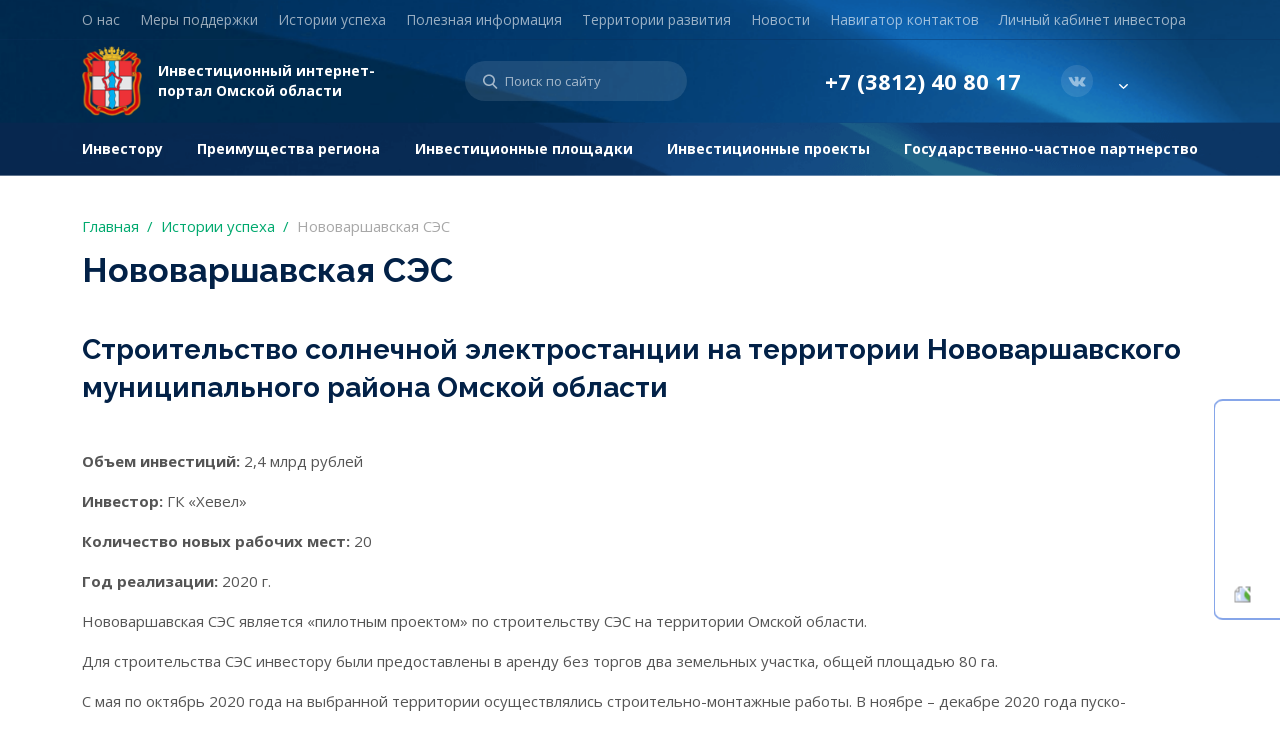

--- FILE ---
content_type: text/html; charset=UTF-8
request_url: https://investomsk.ru/en/history/novovarshavskaya-ses
body_size: 8777
content:
<!doctype html>
<html lang="ru">
    <head>
        <meta charset="utf-8">
        <meta name="viewport" content="width=device-width, initial-scale=1">
        <title>Инвестиционный интернет-портал Омской области</title>
        <meta name="keywords" content=""/>
        <meta name="description" content=""/>
                <meta name="token" content="5msKAUI5qXLoc3pQV0sgvBcvvkvFlkln1FSXcvPX"/>
        <link rel="preconnect" href="https://fonts.googleapis.com">
        <link rel="preconnect" href="https://fonts.gstatic.com" crossorigin>
        <link
            href="https://fonts.googleapis.com/css2?family=Open+Sans:wght@400;500;700&family=Raleway:wght@400;700&display=swap"
            rel="stylesheet"
        >
        <link rel="stylesheet" href="https://unpkg.com/swiper@8/swiper-bundle.min.css"/>
        <link rel="stylesheet" href="https://investomsk.ru/css/app.css">
        <link rel="stylesheet" href="https://investomsk.ru/css/custom.css">
                <link rel="icon" href="https://investomsk.ru/favicon.ico" type="image/x-icon"/>
        <link rel="shortcut icon" href="https://investomsk.ru/favicon.ico" type="image/x-icon"/>
    </head>
    <body>
        <div id="wrapper">
                            <header class="header">
    <div class="header__top d-none d-xl-block">
        <div class="container">
            <ul>
                                    <li class="">
                <a href="https://investomsk.ru/ru/article/activity-courses-of-omsk-region-development-and-investment-agency" target="_self" style="">
                    
                    <span>О нас</span>
                </a>
                            </li>
                                        <li class="">
                <a href="https://investomsk.ru/en/mery-podderzhki" target="_self" style="">
                    
                    <span>Меры поддержки</span>
                </a>
                                    <ul>



    
    <li class="">
        <a href="#" target="_self" style="">
            
            <span>Организационные</span>
        </a>
                    <ul>



    
    <li class="">
        <a href="https://investomsk.ru/en/article/free-consultation" target="_self" style="">
            
            <span>Бесплатные консультации</span>
        </a>
            </li>

    
    <li class="">
        <a href="https://investomsk.ru/en/article/free-project-support" target="_self" style="">
            
            <span>Бесплатное сопровождение проектов</span>
        </a>
            </li>

    
    <li class="">
        <a href="https://investomsk.ru/en/article/export" target="_self" style="">
            
            <span>Экспорт</span>
        </a>
            </li>

</ul>
            </li>

    
    <li class="">
        <a href="#" target="_self" style="">
            
            <span>Финансовые</span>
        </a>
                    <ul>



    
    <li class="">
        <a href="https://investomsk.ru/en/article/subsidies" target="_self" style="">
            
            <span>Субсидии</span>
        </a>
            </li>

    
    <li class="">
        <a href="https://investomsk.ru/en/article/credits-loans-grants" target="_self" style="">
            
            <span>Кредиты, займы</span>
        </a>
            </li>

    
    <li class="">
        <a href="https://investomsk.ru/en/article/granty" target="_self" style="">
            
            <span>Гранты</span>
        </a>
            </li>

    
    <li class="">
        <a href="https://investomsk.ru/en/article/warranty-support" target="_self" style="">
            
            <span>Гарантийная поддержка</span>
        </a>
            </li>

</ul>
            </li>

    
    <li class="">
        <a href="https://investomsk.ru/imushchestvennye-mery-podderzhki" target="_self" style="">
            
            <span>Имущественные</span>
        </a>
                    <ul>



    
    <li class="">
        <a href="https://investomsk.ru/en/article/preferential-provision-of-land" target="_self" style="">
            
            <span>Льготное предоставление земли</span>
        </a>
            </li>

    
    <li class="">
        <a href="https://investomsk.ru/en/article/preferential-provision-of-premises" target="_self" style="">
            
            <span>Льготное предоставление помещений</span>
        </a>
            </li>

</ul>
            </li>

    
    <li class="">
        <a href="https://investomsk.ru/en/article/tax-benefits" target="_self" style="">
            
            <span>Налоговые льготы</span>
        </a>
            </li>

    
    <li class="">
        <a href="https://investomsk.ru/en/article/preferential_treatment" target="_self" style="">
            
            <span>Преференциальный режим</span>
        </a>
            </li>

</ul>
                            </li>
                                        <li class="">
                <a href="https://investomsk.ru/en/history" target="_self" style="">
                    
                    <span>Истории успеха</span>
                </a>
                                    <ul>



    
    <li class="active">
        <a href="https://investomsk.ru/en/history/novovarshavskaya-ses" target="_self" style="">
            
            <span>Нововаршавская СЭС</span>
        </a>
            </li>

    
    <li class="">
        <a href="https://investomsk.ru/en/history/russko-polyanskaya-ses" target="_self" style="">
            
            <span>Русско-Полянская СЭС</span>
        </a>
            </li>

    
    <li class="">
        <a href="https://investomsk.ru/en/history/agrotreyd" target="_self" style="">
            
            <span>Агротрейд</span>
        </a>
            </li>

    
    <li class="">
        <a href="https://investomsk.ru/en/history/vito" target="_self" style="">
            
            <span>ВИТО</span>
        </a>
            </li>

    
    <li class="">
        <a href="https://investomsk.ru/en/history/omzit" target="_self" style="">
            
            <span>ОмЗИТ</span>
        </a>
            </li>

    
    <li class="">
        <a href="https://investomsk.ru/en/history/planeta-centr" target="_self" style="">
            
            <span>Планета-Центр</span>
        </a>
            </li>

    
    <li class="">
        <a href="https://investomsk.ru/en/article/omskiy-kauchuk" target="_self" style="">
            
            <span>Омский каучук</span>
        </a>
            </li>

    
    <li class="">
        <a href="https://investomsk.ru/en/history/logopark" target="_self" style="">
            
            <span>Логопарк «Солнечный»</span>
        </a>
            </li>

    
    <li class="">
        <a href="https://investomsk.ru/en/history/kosmos-otel-omsk" target="_self" style="">
            
            <span>Космос Отель Омск</span>
        </a>
            </li>

</ul>
                            </li>
                                        <li class="">
                <a href="#" target="_self" style="">
                    
                    <span>Полезная информация</span>
                </a>
                                    <ul>



    
    <li class="">
        <a href="https://investomsk.ru/en/article/implementation-of-competition-development-standards-in-the-subjects-of-the-russian-federation" target="_self" style="">
            
            <span>Внедрение Стандарта развития конкуренции в субъектах Российской Федерации</span>
        </a>
            </li>

    
    <li class="">
        <a href="https://investomsk.ru/en/article/report" target="_self" style="">
            
            <span>Доклад «Состояние и развитие конкуренции в субъектах Российской Федерации»</span>
        </a>
            </li>

    
    <li class="">
        <a href="https://investomsk.ru/en/article/disclosure-of-information-by-the-subjects-of-natural-monopolies" target="_self" style="">
            
            <span>Раскрытие информации субъектами естественных монополий</span>
        </a>
            </li>

    
    <li class="">
        <a href="https://investomsk.ru/en/article/legislation-and-official-documents" target="_self" style="">
            
            <span>Законодательство и официальные документы</span>
        </a>
            </li>

</ul>
                            </li>
                                        <li class="">
                <a href="https://investomsk.ru/en/territorii-razvitiya" target="_self" style="">
                    
                    <span>Территории развития</span>
                </a>
                            </li>
                                        <li class="">
                <a href="https://investomsk.ru/en/news" target="_self" style="">
                    
                    <span>Новости</span>
                </a>
                            </li>
                                        <li class="">
                <a href="https://investomsk.ru/en/contacts" target="_self" style="">
                    
                    <span>Навигатор контактов</span>
                </a>
                            </li>
                                        <li class="">
                <a href="https://investomsk.ru/en/lk" target="_self" style="">
                    
                    <span>Личный кабинет инвестора</span>
                </a>
                            </li>
            </ul>

        </div>
    </div>
    <div class="header__mid">
        <div class="container position-relative">
            <div class="header__mid-wrap">
                <a href="#mmenu" class="header__menu-btn d-xl-none order-1"></a>
                <a href="https://investomsk.ru/en" class="logo order-2">
                    <img src="https://investomsk.ru/images/logo.svg" alt="logo">
                    <span class="d-none d-xl-inline-block">Инвестиционный интернет-<br>портал Омской области</span>
                </a>
                <form action="https://investomsk.ru/en/search" class="form-search">
    <input type="text" name="q" required="required" placeholder="Поиск по сайту">
    <input type="submit" value="">
</form>
                <a href="tel:+73812408017"
                   class="header__phone order-4">
                    +7 (3812) 40 80 17
                </a>
                <div class="header__socials d-none d-md-inline-flex order-5">
                    <a href="https://t.me/arvd_omsk" target="_blank" class="telegram"></a>
                    <a href="https://vk.com/investomsk" target="_blank" class="vk"></a>
                </div>
                <div class="header__lang d-none d-md-block order-3 order-xl-5">
                    <div class="header__lang-selector notranslate">
                        <a href="#" data-google-lang="ru">
                            <img src="https://investomsk.ru/images/ru-lang.svg" alt="">
                            <span>RU</span>
                        </a>
                        <a href="#" data-google-lang="en">
                            <img src="https://investomsk.ru/images/gb-lang.svg" alt="">
                            <span>EN</span>
                        </a>
                        <a href="#" data-google-lang="zh-CN">
                            <img src="https://investomsk.ru/images/china.svg" alt="">
                            <span>CN</span>
                        </a>
                    </div>
                </div>
                <div class="header__search-popup d-xl-none order-5"></div>
            </div>
        </div>
    </div>
    <div class="header__bot d-none d-xl-block">
        <div class="container">
            <ul>



    
    <li class="">
        <a href="https://investomsk.ru/en/investoru" target="_self" style="">
            
            <span>Инвестору</span>
        </a>
                    <ul>



    
    <li class="">
        <a href="https://investomsk.ru/en/article/general-information-about-the-omsk-region" target="_self" style="">
            
            <span>Общие сведения об Омской области</span>
        </a>
            </li>

    
    <li class="">
        <a href="https://investomsk.ru/en/article/investment-project-support-under-the-principle-of-single-window" target="_self" style="">
            
            <span>&quot;Одно окно&quot; для инвестора</span>
        </a>
            </li>

    
    <li class="">
        <a href="https://investomsk.ru/en/article/region-strategy" target="_self" style="">
            
            <span>Стратегия региона</span>
        </a>
            </li>

    
    <li class="">
        <a href="https://investomsk.ru/en/article/investicionnye-predlozheniya" target="_self" style="">
            
            <span>Инвестицонные предложения</span>
        </a>
            </li>

    
    <li class="">
        <a href="https://investomsk.ru/en/article/investicionnaya-deklaraciya-omskoy-oblasti" target="_self" style="">
            
            <span>Инвестиционная декларация Омской области</span>
        </a>
            </li>

    
    <li class="">
        <a href="https://investomsk.ru/en/article/promyshlennye-klastery-omskoy-oblasti" target="_self" style="">
            
            <span>Промышленные кластеры Омской области</span>
        </a>
            </li>

    
    <li class="">
        <a href="https://investomsk.ru/en/article/sovet-po-investicionnoy-deyatelnosti" target="_self" style="">
            
            <span>Совет по инвестиционной деятельности</span>
        </a>
                    <ul>



    
    <li class="">
        <a href="https://investomsk.ru/en/article/investicionnyy-komitet-omskoy-oblasti" target="_self" style="">
            
            <span>Инвестиционный Комитет Омской области</span>
        </a>
            </li>

</ul>
            </li>

    
    <li class="">
        <a href="https://investomsk.ru/en/article/the-creation-plan-of-investment-objects-and-the-objects-of-necessary-transport-energy-social-and-other-infrastructure" target="_self" style="">
            
            <span>План создания инвестиционных объектов и объектов необходимой транспортной, энергетической, социальной и другой инфраструктуры</span>
        </a>
            </li>

    
    <li class="">
        <a href="https://investomsk.ru/en/article/svod-investicionnyh-pravil-omskoy-oblasti" target="_self" style="">
            
            <span>Свод инвестиционных правил Омской области</span>
        </a>
            </li>

    
    <li class="">
        <a href="https://investomsk.ru/en/article/investment-prospects" target="_self" style="">
            
            <span>Инвестиционная привлекательность</span>
        </a>
            </li>

    
    <li class="">
        <a href="https://investomsk.ru/en/article/iniciativnoe-byudzhetirovanie" target="_self" style="">
            
            <span>Инициативное бюджетирование</span>
        </a>
            </li>

    
    <li class="">
        <a href="https://investomsk.ru/en/article/plan-meropriyatiy-po-uluchsheniyu-investicionnogo-klimata" target="_self" style="">
            
            <span>План мероприятий по улучшению инвестиционного климата</span>
        </a>
            </li>

</ul>
            </li>

    
    <li class="">
        <a href="https://investomsk.ru/en/preimushchestva-regiona" target="_self" style="">
            
            <span>Преимущества региона</span>
        </a>
                    <ul>



    
    <li class="">
        <a href="https://investomsk.ru/en/article/agropromyshlennyy-kompleks" target="_self" style="">
            
            <span>Агропромышленный комплекс</span>
        </a>
            </li>

    
    <li class="">
        <a href="https://investomsk.ru/en/article/transportno-logisticheskaya-otrasl" target="_self" style="">
            
            <span>Транспортно-логистическая отрасль</span>
        </a>
            </li>

    
    <li class="">
        <a href="https://investomsk.ru/en/article/promyshlennaya-otrasl" target="_self" style="">
            
            <span>Промышленная отрасль</span>
        </a>
            </li>

    
    <li class="">
        <a href="https://investomsk.ru/en/article/turisticheskaya-otrasl" target="_self" style="">
            
            <span>Туристическая отрасль</span>
        </a>
            </li>

    
    <li class="">
        <a href="https://investomsk.ru/en/article/lesopromyshlennaya-otrasl" target="_self" style="">
            
            <span>Лесопромышленная отрасль</span>
        </a>
            </li>

</ul>
            </li>

    
    <li class="">
        <a href="https://investomsk.ru/en/connection-to-engineering-infrastructure" target="_self" style="">
            
            <span>Инвестиционные площадки</span>
        </a>
                    <ul>



    
    <li class="">
        <a href="https://investomsk.ru/en/article/industrial-parks-brownfield" target="_self" style="">
            
            <span>Имущественные комплексы</span>
        </a>
            </li>

    
    <li class="">
        <a href="https://investomsk.ru/en/article/land-parcels-greenfield" target="_self" style="">
            
            <span>Земельные участки</span>
        </a>
            </li>

    
    <li class="">
        <a href="https://investomsk.ru/en/article/kommercheskie-predlozheniya" target="_self" style="">
            
            <span>Коммерческие предложения</span>
        </a>
            </li>

</ul>
            </li>

    
    <li class="">
        <a href="https://investomsk.ru/en/investicionnye-proekty" target="_self" style="">
            
            <span>Инвестиционные проекты</span>
        </a>
                    <ul>



    
    <li class="">
        <a href="https://investomsk.ru/storage/2025/REESTR_PROEKTOV.pdf" target="_blank" style="">
            
            <span>Реестр реализуемых инвестиционных проектов</span>
        </a>
            </li>

    
    <li class="">
        <a href="https://investomsk.ru/en/article/Large-scale-investment-projects-in-the-Omsk-region" target="_self" style="">
            
            <span>Масштабные инвестиционные проекты Омской области</span>
        </a>
            </li>

    
    <li class="">
        <a href="https://investomsk.ru/en/article/research-and-development" target="_self" style="">
            
            <span>НИОКР</span>
        </a>
            </li>

</ul>
            </li>

    
    <li class="">
        <a href="https://investomsk.ru/en/article/gchp" target="_self" style="">
            
            <span>Государственно-частное партнерство</span>
        </a>
            </li>

</ul>

        </div>
    </div>
</header>

<nav id="mmenu">
    <div class="mmenu-wrap">
        <div class="mmenu-head">
            <div class="header__socials">
                <a href="https://vk.com/investomsk" target="_blank" class="vk"></a>
            </div>
            <div class="header__lang">
                <div class="header__lang-selector">
                                        <a href="/ru" class="notranslate">
                        <img src="https://investomsk.ru/images/ru-lang.svg" alt="">
                        <span>RU</span>
                    </a>
                    <a href="/en" class="notranslate active">
                        <img src="https://investomsk.ru/images/gb-lang.svg" alt="">
                        <span>EN</span>
                    </a>
                    <a href="/cn" class="notranslate">
                        <img src="https://investomsk.ru/images/china.svg" alt="">
                        <span>CN</span>
                    </a>
                </div>
            </div>
                    </div>
        <ul>



    
    <li class="">
        <a href="https://investomsk.ru/en/investoru" target="_self" style="">
            
            <span>Инвестору</span>
        </a>
                    <ul>



    
    <li class="">
        <a href="https://investomsk.ru/en/article/general-information-about-the-omsk-region" target="_self" style="">
            
            <span>Общие сведения об Омской области</span>
        </a>
            </li>

    
    <li class="">
        <a href="https://investomsk.ru/en/article/investment-project-support-under-the-principle-of-single-window" target="_self" style="">
            
            <span>&quot;Одно окно&quot; для инвестора</span>
        </a>
            </li>

    
    <li class="">
        <a href="https://investomsk.ru/en/article/region-strategy" target="_self" style="">
            
            <span>Стратегия региона</span>
        </a>
            </li>

    
    <li class="">
        <a href="https://investomsk.ru/en/article/investicionnye-predlozheniya" target="_self" style="">
            
            <span>Инвестицонные предложения</span>
        </a>
            </li>

    
    <li class="">
        <a href="https://investomsk.ru/en/article/investicionnaya-deklaraciya-omskoy-oblasti" target="_self" style="">
            
            <span>Инвестиционная декларация Омской области</span>
        </a>
            </li>

    
    <li class="">
        <a href="https://investomsk.ru/en/article/promyshlennye-klastery-omskoy-oblasti" target="_self" style="">
            
            <span>Промышленные кластеры Омской области</span>
        </a>
            </li>

    
    <li class="">
        <a href="https://investomsk.ru/en/article/sovet-po-investicionnoy-deyatelnosti" target="_self" style="">
            
            <span>Совет по инвестиционной деятельности</span>
        </a>
                    <ul>



    
    <li class="">
        <a href="https://investomsk.ru/en/article/investicionnyy-komitet-omskoy-oblasti" target="_self" style="">
            
            <span>Инвестиционный Комитет Омской области</span>
        </a>
            </li>

</ul>
            </li>

    
    <li class="">
        <a href="https://investomsk.ru/en/article/the-creation-plan-of-investment-objects-and-the-objects-of-necessary-transport-energy-social-and-other-infrastructure" target="_self" style="">
            
            <span>План создания инвестиционных объектов и объектов необходимой транспортной, энергетической, социальной и другой инфраструктуры</span>
        </a>
            </li>

    
    <li class="">
        <a href="https://investomsk.ru/en/article/svod-investicionnyh-pravil-omskoy-oblasti" target="_self" style="">
            
            <span>Свод инвестиционных правил Омской области</span>
        </a>
            </li>

    
    <li class="">
        <a href="https://investomsk.ru/en/article/investment-prospects" target="_self" style="">
            
            <span>Инвестиционная привлекательность</span>
        </a>
            </li>

    
    <li class="">
        <a href="https://investomsk.ru/en/article/iniciativnoe-byudzhetirovanie" target="_self" style="">
            
            <span>Инициативное бюджетирование</span>
        </a>
            </li>

    
    <li class="">
        <a href="https://investomsk.ru/en/article/plan-meropriyatiy-po-uluchsheniyu-investicionnogo-klimata" target="_self" style="">
            
            <span>План мероприятий по улучшению инвестиционного климата</span>
        </a>
            </li>

</ul>
            </li>

    
    <li class="">
        <a href="https://investomsk.ru/en/preimushchestva-regiona" target="_self" style="">
            
            <span>Преимущества региона</span>
        </a>
                    <ul>



    
    <li class="">
        <a href="https://investomsk.ru/en/article/agropromyshlennyy-kompleks" target="_self" style="">
            
            <span>Агропромышленный комплекс</span>
        </a>
            </li>

    
    <li class="">
        <a href="https://investomsk.ru/en/article/transportno-logisticheskaya-otrasl" target="_self" style="">
            
            <span>Транспортно-логистическая отрасль</span>
        </a>
            </li>

    
    <li class="">
        <a href="https://investomsk.ru/en/article/promyshlennaya-otrasl" target="_self" style="">
            
            <span>Промышленная отрасль</span>
        </a>
            </li>

    
    <li class="">
        <a href="https://investomsk.ru/en/article/turisticheskaya-otrasl" target="_self" style="">
            
            <span>Туристическая отрасль</span>
        </a>
            </li>

    
    <li class="">
        <a href="https://investomsk.ru/en/article/lesopromyshlennaya-otrasl" target="_self" style="">
            
            <span>Лесопромышленная отрасль</span>
        </a>
            </li>

</ul>
            </li>

    
    <li class="">
        <a href="https://investomsk.ru/en/connection-to-engineering-infrastructure" target="_self" style="">
            
            <span>Инвестиционные площадки</span>
        </a>
                    <ul>



    
    <li class="">
        <a href="https://investomsk.ru/en/article/industrial-parks-brownfield" target="_self" style="">
            
            <span>Имущественные комплексы</span>
        </a>
            </li>

    
    <li class="">
        <a href="https://investomsk.ru/en/article/land-parcels-greenfield" target="_self" style="">
            
            <span>Земельные участки</span>
        </a>
            </li>

    
    <li class="">
        <a href="https://investomsk.ru/en/article/kommercheskie-predlozheniya" target="_self" style="">
            
            <span>Коммерческие предложения</span>
        </a>
            </li>

</ul>
            </li>

    
    <li class="">
        <a href="https://investomsk.ru/en/investicionnye-proekty" target="_self" style="">
            
            <span>Инвестиционные проекты</span>
        </a>
                    <ul>



    
    <li class="">
        <a href="https://investomsk.ru/storage/2025/REESTR_PROEKTOV.pdf" target="_blank" style="">
            
            <span>Реестр реализуемых инвестиционных проектов</span>
        </a>
            </li>

    
    <li class="">
        <a href="https://investomsk.ru/en/article/Large-scale-investment-projects-in-the-Omsk-region" target="_self" style="">
            
            <span>Масштабные инвестиционные проекты Омской области</span>
        </a>
            </li>

    
    <li class="">
        <a href="https://investomsk.ru/en/article/research-and-development" target="_self" style="">
            
            <span>НИОКР</span>
        </a>
            </li>

</ul>
            </li>

    
    <li class="">
        <a href="https://investomsk.ru/en/article/gchp" target="_self" style="">
            
            <span>Государственно-частное партнерство</span>
        </a>
            </li>

</ul>

        <ul>
                                    <li class="">
                <a href="https://investomsk.ru/ru/article/activity-courses-of-omsk-region-development-and-investment-agency" target="_self" style="">
                    
                    <span>О нас</span>
                </a>
                            </li>
                                        <li class="">
                <a href="https://investomsk.ru/en/mery-podderzhki" target="_self" style="">
                    
                    <span>Меры поддержки</span>
                </a>
                                    <ul>



    
    <li class="">
        <a href="#" target="_self" style="">
            
            <span>Организационные</span>
        </a>
                    <ul>



    
    <li class="">
        <a href="https://investomsk.ru/en/article/free-consultation" target="_self" style="">
            
            <span>Бесплатные консультации</span>
        </a>
            </li>

    
    <li class="">
        <a href="https://investomsk.ru/en/article/free-project-support" target="_self" style="">
            
            <span>Бесплатное сопровождение проектов</span>
        </a>
            </li>

    
    <li class="">
        <a href="https://investomsk.ru/en/article/export" target="_self" style="">
            
            <span>Экспорт</span>
        </a>
            </li>

</ul>
            </li>

    
    <li class="">
        <a href="#" target="_self" style="">
            
            <span>Финансовые</span>
        </a>
                    <ul>



    
    <li class="">
        <a href="https://investomsk.ru/en/article/subsidies" target="_self" style="">
            
            <span>Субсидии</span>
        </a>
            </li>

    
    <li class="">
        <a href="https://investomsk.ru/en/article/credits-loans-grants" target="_self" style="">
            
            <span>Кредиты, займы</span>
        </a>
            </li>

    
    <li class="">
        <a href="https://investomsk.ru/en/article/granty" target="_self" style="">
            
            <span>Гранты</span>
        </a>
            </li>

    
    <li class="">
        <a href="https://investomsk.ru/en/article/warranty-support" target="_self" style="">
            
            <span>Гарантийная поддержка</span>
        </a>
            </li>

</ul>
            </li>

    
    <li class="">
        <a href="https://investomsk.ru/imushchestvennye-mery-podderzhki" target="_self" style="">
            
            <span>Имущественные</span>
        </a>
                    <ul>



    
    <li class="">
        <a href="https://investomsk.ru/en/article/preferential-provision-of-land" target="_self" style="">
            
            <span>Льготное предоставление земли</span>
        </a>
            </li>

    
    <li class="">
        <a href="https://investomsk.ru/en/article/preferential-provision-of-premises" target="_self" style="">
            
            <span>Льготное предоставление помещений</span>
        </a>
            </li>

</ul>
            </li>

    
    <li class="">
        <a href="https://investomsk.ru/en/article/tax-benefits" target="_self" style="">
            
            <span>Налоговые льготы</span>
        </a>
            </li>

    
    <li class="">
        <a href="https://investomsk.ru/en/article/preferential_treatment" target="_self" style="">
            
            <span>Преференциальный режим</span>
        </a>
            </li>

</ul>
                            </li>
                                        <li class="">
                <a href="https://investomsk.ru/en/history" target="_self" style="">
                    
                    <span>Истории успеха</span>
                </a>
                                    <ul>



    
    <li class="active">
        <a href="https://investomsk.ru/en/history/novovarshavskaya-ses" target="_self" style="">
            
            <span>Нововаршавская СЭС</span>
        </a>
            </li>

    
    <li class="">
        <a href="https://investomsk.ru/en/history/russko-polyanskaya-ses" target="_self" style="">
            
            <span>Русско-Полянская СЭС</span>
        </a>
            </li>

    
    <li class="">
        <a href="https://investomsk.ru/en/history/agrotreyd" target="_self" style="">
            
            <span>Агротрейд</span>
        </a>
            </li>

    
    <li class="">
        <a href="https://investomsk.ru/en/history/vito" target="_self" style="">
            
            <span>ВИТО</span>
        </a>
            </li>

    
    <li class="">
        <a href="https://investomsk.ru/en/history/omzit" target="_self" style="">
            
            <span>ОмЗИТ</span>
        </a>
            </li>

    
    <li class="">
        <a href="https://investomsk.ru/en/history/planeta-centr" target="_self" style="">
            
            <span>Планета-Центр</span>
        </a>
            </li>

    
    <li class="">
        <a href="https://investomsk.ru/en/article/omskiy-kauchuk" target="_self" style="">
            
            <span>Омский каучук</span>
        </a>
            </li>

    
    <li class="">
        <a href="https://investomsk.ru/en/history/logopark" target="_self" style="">
            
            <span>Логопарк «Солнечный»</span>
        </a>
            </li>

    
    <li class="">
        <a href="https://investomsk.ru/en/history/kosmos-otel-omsk" target="_self" style="">
            
            <span>Космос Отель Омск</span>
        </a>
            </li>

</ul>
                            </li>
                                        <li class="">
                <a href="#" target="_self" style="">
                    
                    <span>Полезная информация</span>
                </a>
                                    <ul>



    
    <li class="">
        <a href="https://investomsk.ru/en/article/implementation-of-competition-development-standards-in-the-subjects-of-the-russian-federation" target="_self" style="">
            
            <span>Внедрение Стандарта развития конкуренции в субъектах Российской Федерации</span>
        </a>
            </li>

    
    <li class="">
        <a href="https://investomsk.ru/en/article/report" target="_self" style="">
            
            <span>Доклад «Состояние и развитие конкуренции в субъектах Российской Федерации»</span>
        </a>
            </li>

    
    <li class="">
        <a href="https://investomsk.ru/en/article/disclosure-of-information-by-the-subjects-of-natural-monopolies" target="_self" style="">
            
            <span>Раскрытие информации субъектами естественных монополий</span>
        </a>
            </li>

    
    <li class="">
        <a href="https://investomsk.ru/en/article/legislation-and-official-documents" target="_self" style="">
            
            <span>Законодательство и официальные документы</span>
        </a>
            </li>

</ul>
                            </li>
                                        <li class="">
                <a href="https://investomsk.ru/en/territorii-razvitiya" target="_self" style="">
                    
                    <span>Территории развития</span>
                </a>
                            </li>
                                        <li class="">
                <a href="https://investomsk.ru/en/news" target="_self" style="">
                    
                    <span>Новости</span>
                </a>
                            </li>
                                        <li class="">
                <a href="https://investomsk.ru/en/contacts" target="_self" style="">
                    
                    <span>Навигатор контактов</span>
                </a>
                            </li>
                                        <li class="">
                <a href="https://investomsk.ru/en/lk" target="_self" style="">
                    
                    <span>Личный кабинет инвестора</span>
                </a>
                            </li>
            </ul>

    </div>
</nav>
                    <div class="page-article" >
        <div class="container">
                            <nav aria-label="breadcrumb">
        <ol class="breadcrumb">
            
                                    <li class="breadcrumb-item"><a href="https://investomsk.ru/en">Главная</a></li>
                
            
                                    <li class="breadcrumb-item"><a href="https://investomsk.ru/en/history">Истории успеха</a></li>
                
            
                                    <li class="breadcrumb-item active" aria-current="page">Нововаршавская СЭС</li>
                
                    </ol>
    </nav>

                        <h1>Нововаршавская СЭС</h1>
            <h2>Строительство солнечной электростанции на территории Нововаршавского муниципального района Омской области</h2>
<p><strong>Объем инвестиций:</strong> 2,4 млрд рублей</p>
<p><strong>Инвестор:</strong> ГК &laquo;Хевел&raquo;</p>
<p><strong>Количество новых рабочих мест:</strong> 20</p>
<p><strong>Год реализации:</strong> 2020 г.</p>
<p>Нововаршавская СЭС является &laquo;пилотным проектом&raquo; по строительству СЭС на территории Омской области.</p>
<p>Для строительства СЭС инвестору были предоставлены в аренду без торгов два земельных участка, общей площадью 80 га.</p>
<p>С мая по октябрь 2020 года на выбранной территории осуществлялись строительно-монтажные работы. В ноябре &ndash; декабре 2020 года пуско-наладочные работы.</p>
<p>В настоящее время введены в эксплуатацию две очереди объекта. Первая очередь станции была запущена в начале декабря 2020 года, вторая &mdash; в конце декабря 2020-го.</p>
<p>Нововаршавская СЭС будет преобразовывать солнечную энергию в электрическую и передавать ее в сеть для дальнейшего потребления. Это позволит сократить выбросы вредных веществ и парниковых газов, что в свою очередь позитивно скажется на экологической обстановке района.</p>
<p style="padding-left: 40px;"><em>*Отметим, что высокий уровень инсоляции создает в Сибири практически идеальные условия для развития солнечной энергетики. Место строительства электростанции выбрано после тщательного анализа природных особенностей региона: территория Омской области характеризуется высоким потенциалом использования солнечной энергии, число солнечных дней в году по Омской области достигает 300 при совокупной продолжительности солнечной активности более 2220 часов за год. Согласно данным Росгидромета, по этому показателю Омская область опережает даже такие курортные регионы страны, как Сочи (2177 часов) и Кисловодск (2147 часов).</em></p>
        </div>
    </div>
                <footer class="footer" id="footer">
    <div class="footer__top">
        <div class="container">
            <div class="row">
                <div class="col-md-7 col-lg-6">
                    <div class="footer__title">Информационные ресурсы</div>
                    <ul>



    
    <li class="">
        <a href="https://investomsk.ru/en/investoru" target="_self" style="">
            
            <span>Инвестору</span>
        </a>
            </li>

    
    <li class="">
        <a href="https://investomsk.ru/en/preimushchestva-regiona" target="_self" style="">
            
            <span>Преимущества региона</span>
        </a>
            </li>

    
    <li class="">
        <a href="https://investomsk.ru/en/investicionnye-ploshchadki" target="_self" style="">
            
            <span>Инвестиционные площадки</span>
        </a>
            </li>

    
    <li class="">
        <a href="https://investomsk.ru/en/investicionnye-proekty" target="_self" style="">
            
            <span>Инвестиционные проекты</span>
        </a>
            </li>

    
    <li class="">
        <a href="https://investomsk.ru/en/article/gchp" target="_self" style="">
            
            <span>Государственно-частное партнерство</span>
        </a>
            </li>

</ul>

                </div>
                <div class="col-md-5 col-lg-3">
                    <div class="footer__title">Контакты</div>
                    <div class="footer__address">г. Омск, ул. 70 лет Октября, 25/2, каб. 4-3</div>
                    <a href="tel:+73812408017" class="footer__phone">+7 (3812) 40 80 17</a>
                    <br>
                    <a href="mailto:info@investomsk.ru" class="footer__email">info@investomsk.ru</a>
                    <div class="footer__socials">
                        <a href="https://t.me/arvd_omsk" target="_blank" class="telegram"></a>
                        <a href="https://vk.com/investomsk" target="_blank" class="vk"></a>
                    </div>
                </div>
                <div class="col-lg-3">
                    <div class="footer__title">Подпишитесь на новости</div>
                    <form action="https://investomsk.ru/mail-subscribe" class="form-subscribe">
                        <input type="email" name="email" required="required" placeholder="Электронная почта">
                        <input type="submit" value="Подписаться">
                        <p>Нажимая на кнопку, я даю согласие на обработку <a href="javascript:void(0);" class="privacy">персональных данных</a></p>
                    </form>
                </div>
            </div>
        </div>
    </div>
    <div class="footer__bot">
        <div class="container">
            <div class="row align-items-center">
                <div class="col-md-6">
                    <div class="footer__copyright">© 2026 Омск «Инвестиционный Интернет-портал Омской области»</div>
                </div>
            </div>
        </div>
    </div>
</footer>
<a href="https://itb-company.com/sozdanie-sajtov" target="_blank" class="itb-copyright">
    Создание сайта
    <svg width="34" height="20" viewBox="0 0 34 20" fill="none" xmlns="http://www.w3.org/2000/svg">
        <path opacity="0.4" d="M3.29971 0L0 20H34L32.4308 5.58788L23.8964 3.95151V8.24242C24.2857 7.91919 24.7183 7.66465 25.1982 7.48283C25.6937 7.29697 26.201 7.20808 26.7241 7.20808C27.9669 7.20808 28.9619 7.63232 29.7092 8.47677C30.4722 9.32121 30.8537 10.4687 30.8537 11.9111C30.8537 12.9091 30.6649 13.7859 30.2913 14.5414C29.9176 15.2808 29.4024 15.8465 28.7417 16.2465C28.081 16.6465 27.3416 16.8444 26.5196 16.8444C25.4577 16.8444 24.5374 16.5374 23.7587 15.9232L23.7351 16.6141H19.8297V14.8848H21.1551V4.90101H19.8533V3.17576L3.29971 0ZM7.64951 5.6404C7.15396 5.6404 6.75281 5.48687 6.43817 5.1798C6.12354 4.87273 5.96622 4.48081 5.96622 4.00404C5.96622 3.51111 6.12354 3.11111 6.43817 2.80404C6.75281 2.49697 7.1579 2.34343 7.64951 2.34343C8.14505 2.34343 8.53835 2.49697 8.84118 2.80404C9.15581 3.11111 9.31313 3.51111 9.31313 4.00404C9.32886 4.48081 9.17941 4.87273 8.86478 5.1798C8.54621 5.48687 8.14112 5.6404 7.64951 5.6404ZM5.15604 14.8889H6.5247V9.16768H5.17964V7.43838H9.24234V14.8889H10.5441V16.6182H5.15604V14.8889ZM16.0069 16.6182C14.1663 16.6182 13.246 15.7091 13.246 13.899V9.17172H11.9875V7.44242H13.2224V4.4202L15.9597 3.82222V7.44242H18.0914V9.17172H15.9597V13.4788C15.9597 13.9717 16.0423 14.3232 16.2075 14.5414C16.3727 14.7394 16.6559 14.8404 17.061 14.8404H18.2054V16.6141H16.0069V16.6182ZM27.3534 14.0566C26.9208 14.5333 26.3505 14.7717 25.6465 14.7717C25.0015 14.7717 24.4194 14.5737 23.8964 14.1737V10C24.4194 9.55555 25.0172 9.32929 25.6937 9.32929C26.3977 9.32929 26.9601 9.56768 27.377 10.0444C27.8096 10.5212 28.0298 11.1879 28.0298 12.0525C28.0259 12.897 27.8017 13.5636 27.3534 14.0566Z" fill="black"/>
    </svg>
</a>
                <div id="up"></div>
                    </div>
        <div class="gos-modal">  
  <script src='https://pos.gosuslugi.ru/bin/script.min.js'></script> 
  <style>
  #js-show-iframe-wrapper{position:relative;display:flex;align-items:center;justify-content:center;width:100%;min-width:293px;max-width:100%;background:linear-gradient(138.4deg,#38bafe 26.49%,#2d73bc 79.45%);color:#fff;cursor:pointer}#js-show-iframe-wrapper .pos-banner-fluid *{box-sizing:border-box}#js-show-iframe-wrapper .pos-banner-fluid .pos-banner-btn_2{display:block;width:240px;min-height:56px;font-size:18px;line-height:24px;cursor:pointer;background:#0d4cd3;color:#fff;border:none;border-radius:8px;outline:0}#js-show-iframe-wrapper .pos-banner-fluid .pos-banner-btn_2:hover{background:#1d5deb}#js-show-iframe-wrapper .pos-banner-fluid .pos-banner-btn_2:focus{background:#2a63ad}#js-show-iframe-wrapper .pos-banner-fluid .pos-banner-btn_2:active{background:#2a63ad}@-webkit-keyframes fadeInFromNone{0%{display:none;opacity:0}1%{display:block;opacity:0}100%{display:block;opacity:1}}@keyframes  fadeInFromNone{0%{display:none;opacity:0}1%{display:block;opacity:0}100%{display:block;opacity:1}}@font-face{font-family:LatoWebLight;src:url(https://pos.gosuslugi.ru/bin/fonts/Lato/fonts/Lato-Light.woff2) format("woff2"),url(https://pos.gosuslugi.ru/bin/fonts/Lato/fonts/Lato-Light.woff) format("woff"),url(https://pos.gosuslugi.ru/bin/fonts/Lato/fonts/Lato-Light.ttf) format("truetype");font-style:normal;font-weight:400}@font-face{font-family:LatoWeb;src:url(https://pos.gosuslugi.ru/bin/fonts/Lato/fonts/Lato-Regular.woff2) format("woff2"),url(https://pos.gosuslugi.ru/bin/fonts/Lato/fonts/Lato-Regular.woff) format("woff"),url(https://pos.gosuslugi.ru/bin/fonts/Lato/fonts/Lato-Regular.ttf) format("truetype");font-style:normal;font-weight:400}@font-face{font-family:LatoWebBold;src:url(https://pos.gosuslugi.ru/bin/fonts/Lato/fonts/Lato-Bold.woff2) format("woff2"),url(https://pos.gosuslugi.ru/bin/fonts/Lato/fonts/Lato-Bold.woff) format("woff"),url(https://pos.gosuslugi.ru/bin/fonts/Lato/fonts/Lato-Bold.ttf) format("truetype");font-style:normal;font-weight:400}@font-face{font-family:RobotoWebLight;src:url(https://pos.gosuslugi.ru/bin/fonts/Roboto/Roboto-Light.woff2) format("woff2"),url(https://pos.gosuslugi.ru/bin/fonts/Roboto/Roboto-Light.woff) format("woff"),url(https://pos.gosuslugi.ru/bin/fonts/Roboto/Roboto-Light.ttf) format("truetype");font-style:normal;font-weight:400}@font-face{font-family:RobotoWebRegular;src:url(https://pos.gosuslugi.ru/bin/fonts/Roboto/Roboto-Regular.woff2) format("woff2"),url(https://pos.gosuslugi.ru/bin/fonts/Roboto/Roboto-Regular.woff) format("woff"),url(https://pos.gosuslugi.ru/bin/fonts/Roboto/Roboto-Regular.ttf) format("truetype");font-style:normal;font-weight:400}@font-face{font-family:RobotoWebBold;src:url(https://pos.gosuslugi.ru/bin/fonts/Roboto/Roboto-Bold.woff2) format("woff2"),url(https://pos.gosuslugi.ru/bin/fonts/Roboto/Roboto-Bold.woff) format("woff"),url(https://pos.gosuslugi.ru/bin/fonts/Roboto/Roboto-Bold.ttf) format("truetype");font-style:normal;font-weight:400}@font-face{font-family:ScadaWebRegular;src:url(https://pos.gosuslugi.ru/bin/fonts/Scada/Scada-Regular.woff2) format("woff2"),url(https://pos.gosuslugi.ru/bin/fonts/Scada/Scada-Regular.woff) format("woff"),url(https://pos.gosuslugi.ru/bin/fonts/Scada/Scada-Regular.ttf) format("truetype");font-style:normal;font-weight:400}@font-face{font-family:ScadaWebBold;src:url(https://pos.gosuslugi.ru/bin/fonts/Scada/Scada-Bold.woff2) format("woff2"),url(https://pos.gosuslugi.ru/bin/fonts/Scada/Scada-Bold.woff) format("woff"),url(https://pos.gosuslugi.ru/bin/fonts/Scada/Scada-Bold.ttf) format("truetype");font-style:normal;font-weight:400}@font-face{font-family:Geometria;src:url(https://pos.gosuslugi.ru/bin/fonts/Geometria/Geometria.eot);src:url(https://pos.gosuslugi.ru/bin/fonts/Geometria/Geometria.eot?#iefix) format("embedded-opentype"),url(https://pos.gosuslugi.ru/bin/fonts/Geometria/Geometria.woff) format("woff"),url(https://pos.gosuslugi.ru/bin/fonts/Geometria/Geometria.ttf) format("truetype");font-weight:400;font-style:normal}@font-face{font-family:Geometria-ExtraBold;src:url(https://pos.gosuslugi.ru/bin/fonts/Geometria/Geometria-ExtraBold.eot);src:url(https://pos.gosuslugi.ru/bin/fonts/Geometria/Geometria-ExtraBold.eot?#iefix) format("embedded-opentype"),url(https://pos.gosuslugi.ru/bin/fonts/Geometria/Geometria-ExtraBold.woff) format("woff"),url(https://pos.gosuslugi.ru/bin/fonts/Geometria/Geometria-ExtraBold.ttf) format("truetype");font-weight:900;font-style:normal}
  </style>

  <style>
  #js-show-iframe-wrapper{background:0 0}#js-show-iframe-wrapper .pos-banner-fluid .pos-banner-btn_2{width:100%;font-size:16px;min-height:52px}#js-show-iframe-wrapper .bf-107{position:relative;display:flex;width:220px;min-width:220px;min-height:260px;box-sizing:border-box;background:#fff;border:1px solid #0d4cd3;border-radius:9px}#js-show-iframe-wrapper .bf-107__content{display:flex;width:100%;height:100%;flex-direction:column;justify-content:space-between;padding:20px 16px}#js-show-iframe-wrapper .bf-107__logo-wrap{display:inline-flex;align-items:center;width:100%;padding:0 0 26px}#js-show-iframe-wrapper .bf-107__logo{width:110px}#js-show-iframe-wrapper .bf-107__text{padding:0 0 16px;font-size:18px;line-height:24px;font-family:LatoWeb,sans-serif;font-weight:700;color:#0b1f33;box-sizing:border-box}#js-show-iframe-wrapper .bf-107__bottom{width:100%;box-sizing:border-box}
  </style >
  <div id='js-show-iframe-wrapper'>
    <div class='pos-banner-fluid bf-107'>
      <div class='bf-107__content'>
        <div class='bf-107__logo-wrap'>
          <img
            class='bf-107__logo'
            src='https://pos.gosuslugi.ru/bin/banner-fluid/gosuslugi-logo-with-slogan-blue.svg'
            alt='Госуслуги'
          />
        </div>
        <div class='bf-107__description'>
          <div class='bf-107__text'>
            Проблема с господдержкой предпринимателей - напишите об этом
          </div>
        </div>
        <div class='bf-107__bottom'>
          <!-- pos-banner-btn_2 не удалять; другие классы не добавлять -->
          <button
            class='pos-banner-btn_2'
            type='button'
          >Написать
          </button>
        </div>
      </div>
    </div>
  </div>
  <script>Widget("https://pos.gosuslugi.ru/form", 393360)</script>
</div>        <script src="https://unpkg.com/swiper@8/swiper-bundle.min.js"></script>
        <script src="https://investomsk.ru/js/app.js"></script>
        <script src="https://investomsk.ru/js/privacy.js"></script>
        <script type="text/javascript">
            privacy({ company : 'Инвестиционный интернет-портал Омской области', date : '«01» декабря 2019 г.' });
        </script>
        <script src="https://investomsk.ru/js/custom.js"></script>
                <script>
    (function(i,s,o,g,r,a,m){i['GoogleAnalyticsObject']=r;i[r]=i[r]||function(){
        (i[r].q=i[r].q||[]).push(arguments)},i[r].l=1*new Date();a=s.createElement(o),
        m=s.getElementsByTagName(o)[0];a.async=1;a.src=g;m.parentNode.insertBefore(a,m)
    })(window,document,'script','https://www.google-analytics.com/analytics.js','ga');

    ga('create', 'UA-91227354-1', 'auto');
    ga('send', 'pageview');

</script>


        <script src="https://cdnjs.cloudflare.com/ajax/libs/jquery/3.3.1/jquery.min.js"></script>
        <script src="https://cdnjs.cloudflare.com/ajax/libs/jquery-cookie/1.4.1/jquery.cookie.min.js"></script>
        <script src="https://investomsk.ru/js/google-translate.js"></script>
        <script src="//translate.google.com/translate_a/element.js?cb=TranslateInit"></script>
    </body>
</html>


--- FILE ---
content_type: text/css
request_url: https://investomsk.ru/css/custom.css
body_size: 1113
content:
body {
    margin: 0 !important;
    padding: 0 !important;
    top: 0 !important;
}
.page {
    display: flex;
    min-height: 100vh;
}
/* Фиксируем позицию body, которую меняет панель Google */
.page_fix {
    top: 0 !important;
    position: static !important;
}
/* Прячем панель Google */
.skiptranslate {
    display: none !important;
}
.form-popup-img__wrapper {
    display: none;
}
.form-popup-img__wrapper.active {
    display: block;
}
.form-popup__img-popup {
    position: fixed;
    top: 100px;
    left: 50%;
    transform: translateX(-50%);
    padding: 10px;
    background: #fff;
    border-radius: 6px;
    z-index: 100;
    box-shadow: 1px 2px 9px 0px;
}
.form-popup-img__close {
    background: url("/images/form-close.svg");
    background-size: auto;
    width: 40px;
    height: 40px;
    position: absolute;
    right: -60px;
    top: 0;
    background-size: cover;
    cursor: pointer;
}
.support-btn {
    font-weight: 700;
    font-size: 18px;
    line-height: 22px;
    display: inline;
    border: 0;
    border-bottom: 1px dashed;
    color: #00A96E;
    background: transparent;
}
.form-popup-img__overlay {
  background: #000;
  position: fixed;
  top: 0;
  bottom: 0;
  left: 0;
  right: 0;
  z-index: 50;
  opacity: 0.6;
}
.btn-form.link-like-btn-form {
    display: inline-flex;
}
.gos-modal {
    position: fixed;
    bottom: 20px;
    right: -280px;
    z-index: 2;
    transition: all 0.25s linear;
    transform: translate(-70px, -60px) rotate(-90deg);
}
.gos-modal:hover {
    right: 20px;
    transform: translate(0, 0) rotate(0);
}


/*видео баннер*/
.video-banner {
    overflow: hidden;
    position: relative;
    width: 100%;
    height: 703px;
    padding: 90px 0 0;
}
.video-banner video {
    width: 100%;
    height: auto;
    position: absolute;
    top: 90px;
    left: 50%;
    transform: translateX(-50%);
}

@media (max-width: 991px) {
    .video-banner video {
        top: 0;
    }
    .video-banner {
        height: 456px;
        padding: 0;
    }
}
@media (max-width: 576px) {
    .video-banner {
        height: auto;
        padding: 45px 0 0;
    }
    .video-banner video{
        position: static;
        transform: translateX(0);
    }
}
/*видео баннер конец*/

/* ITB Footer */
.itb-copyright{
    display: flex;
    align-items: center;
    justify-content: center;
    padding: 24px 0;
    gap: 12px;

    background: #f9fafb;

    font-family: "Roboto", sans-serif;
    font-weight: 400;
    font-size: 16px;
    color: rgba(0,0,0,.4);

    text-decoration: none;
    transition: .3s color;
}
.itb-copyright svg path{
    transition: .3s opacity;
}
.itb-copyright:hover{
    color: rgba(0,0,0,.6);
}
.itb-copyright:hover svg path{
    opacity: .6;
}
@media screen and (max-width: 991px) {
    .itb-copyright{
        padding-top: 32px;
        padding-bottom: 32px;
    }
}
/* ITB Footer End */

.swal2-no-war{
    display: none !important;
}

/* Footer socials  */
.footer__socials .telegram{
    display: inline-block;
    width: 32px;
    height: 32px;
    margin-right: 8px;

    border-radius: 50%;
    background: hsla(0, 0%, 100%, .1) url(/images/tg.svg) no-repeat center;
}


--- FILE ---
content_type: image/svg+xml
request_url: https://investomsk.ru/images/mail.svg
body_size: 423
content:
<svg width="17" height="13" viewBox="0 0 17 13" fill="none" xmlns="http://www.w3.org/2000/svg">
<path d="M14.509 0.658203H2.49103C1.97144 0.658733 1.47329 0.853233 1.10588 1.19903C0.738469 1.54483 0.531812 2.01367 0.53125 2.5027V10.8137C0.531812 11.3027 0.738469 11.7716 1.10588 12.1174C1.47329 12.4632 1.97144 12.6577 2.49103 12.6582H14.509C15.0286 12.6577 15.5267 12.4632 15.8941 12.1174C16.2615 11.7716 16.4682 11.3027 16.4688 10.8137V2.5027C16.4682 2.01367 16.2615 1.54483 15.8941 1.19903C15.5267 0.853233 15.0286 0.658733 14.509 0.658203ZM2.49103 1.6582H14.509C14.7469 1.65847 14.9749 1.74753 15.1431 1.90584C15.3113 2.06416 15.406 2.27881 15.4062 2.5027V2.8852L8.5 7.0637L1.59375 2.8852V2.5027C1.59403 2.27881 1.68866 2.06416 1.85687 1.90584C2.02508 1.74753 2.25314 1.65847 2.49103 1.6582ZM14.509 11.6582H2.49103C2.25314 11.6579 2.02508 11.5689 1.85687 11.4106C1.68866 11.2522 1.59403 11.0376 1.59375 10.8137V4.0742L8.21259 8.0787C8.29831 8.1306 8.39808 8.15819 8.5 8.15819C8.60192 8.15819 8.70169 8.1306 8.78741 8.0787L15.4062 4.0742V10.8137C15.406 11.0376 15.3113 11.2522 15.1431 11.4106C14.9749 11.5689 14.7469 11.6579 14.509 11.6582Z" fill="#00A96E"/>
</svg>


--- FILE ---
content_type: image/svg+xml
request_url: https://investomsk.ru/images/marker.svg
body_size: 744
content:
<svg width="12" height="15" viewBox="0 0 12 15" fill="none" xmlns="http://www.w3.org/2000/svg">
<path d="M5.90776 3.58398C4.31602 3.58398 3.02344 4.87939 3.02344 6.46831C3.02344 8.05723 4.31602 9.35546 5.90776 9.35546C7.4995 9.35546 8.79209 8.06005 8.79209 6.47113C8.79209 4.88221 7.4995 3.58398 5.90776 3.58398ZM5.90776 8.66401C4.69702 8.66401 3.71489 7.67905 3.71489 6.47113C3.71489 5.26321 4.69985 4.27825 5.90776 4.27825C7.11568 4.27825 8.10064 5.26321 8.10064 6.47113C8.10064 7.67905 7.1185 8.66401 5.90776 8.66401Z" fill="#00A96E"/>
<path d="M5.90714 0.834961C5.84223 0.834961 5.77449 0.834961 5.70958 0.837783C2.92686 0.933739 0.626733 3.09557 0.361443 5.86418C0.310643 6.40041 0.336043 6.93946 0.434821 7.4531C0.434821 7.4531 0.443288 7.51802 0.474333 7.63937C0.559 8.02037 0.686 8.39009 0.846868 8.7344C1.41978 10.0919 2.67568 12.1832 5.40196 14.4466C5.54589 14.5651 5.72651 14.63 5.91278 14.63C6.09905 14.63 6.27967 14.5651 6.42361 14.4466C9.14706 12.186 10.403 10.0919 10.9731 8.74569C11.1367 8.39291 11.2637 8.02037 11.3484 7.64219C11.3653 7.57446 11.3766 7.51801 11.3851 7.46439C11.4528 7.11726 11.4867 6.76166 11.4867 6.40605C11.4811 3.33546 8.98055 0.834961 5.90714 0.834961ZM10.6993 7.34586C10.6993 7.3515 10.6908 7.39948 10.6711 7.48697C10.5949 7.81999 10.4848 8.14455 10.338 8.46629C9.79335 9.75323 8.59673 11.7429 5.98051 13.9132C5.95511 13.933 5.92971 13.9386 5.90996 13.9386C5.89303 13.9386 5.8648 13.933 5.8394 13.9132C3.22319 11.7401 2.02374 9.7504 1.47623 8.455C1.33229 8.14455 1.22223 7.81999 1.14602 7.48415C1.12909 7.41077 1.12062 7.36561 1.1178 7.3515C1.1178 7.34586 1.11498 7.34021 1.11498 7.33457C1.02749 6.87455 1.00491 6.40041 1.05007 5.93192C1.28431 3.50762 3.29657 1.6139 5.73498 1.52923C8.50359 1.43327 10.7896 3.6572 10.7896 6.40888C10.7896 6.71932 10.7586 7.02977 10.6993 7.34586Z" fill="#00A96E"/>
</svg>


--- FILE ---
content_type: image/svg+xml
request_url: https://investomsk.ru/images/up.svg
body_size: 305
content:
<svg width="50" height="50" viewBox="0 0 50 50" fill="none" xmlns="http://www.w3.org/2000/svg">
<path d="M25 0C11.2152 0 0 11.2152 0 25C0 38.7847 11.2152 50 25 50C38.7847 50 50 38.7847 50 25C50 11.2152 38.7847 0 25 0ZM25 46.875C12.9379 46.875 3.125 37.0621 3.125 25C3.125 12.9379 12.9379 3.125 25 3.125C37.0621 3.125 46.875 12.9379 46.875 25C46.875 37.0621 37.0621 46.875 25 46.875ZM33.9172 22.3328C34.5277 22.9433 34.5277 23.932 33.9172 24.5422C33.6121 24.8472 33.2121 25 32.8125 25C32.4129 25 32.0129 24.8472 31.7078 24.5422L26.5625 19.3968V34.375C26.5625 35.2387 25.8629 35.9375 25 35.9375C24.1371 35.9375 23.4375 35.2387 23.4375 34.375V19.3968L18.2922 24.5422C17.6817 25.1528 16.693 25.1528 16.0828 24.5422C15.4727 23.9317 15.4722 22.943 16.0828 22.3328L23.8953 14.5203C24.5058 13.9097 25.4945 13.9097 26.1047 14.5203L33.9172 22.3328Z" fill="#00A96E"/>
</svg>


--- FILE ---
content_type: image/svg+xml
request_url: https://investomsk.ru/images/logo.svg
body_size: 12717
content:
<svg width="60" height="70" viewBox="0 0 60 70" fill="none" xmlns="http://www.w3.org/2000/svg" xmlns:xlink="http://www.w3.org/1999/xlink">
<rect x="0.302734" y="0.154724" width="59.3953" height="69.6905" fill="url(#pattern0)"/>
<defs>
<pattern id="pattern0" patternContentUnits="objectBoundingBox" width="1" height="1">
<use xlink:href="#image0_195_7464" transform="scale(0.0133333 0.0113636)"/>
</pattern>
<image id="image0_195_7464" width="75" height="88" xlink:href="[data-uri]"/>
</defs>
</svg>


--- FILE ---
content_type: text/plain
request_url: https://www.google-analytics.com/j/collect?v=1&_v=j102&a=290827696&t=pageview&_s=1&dl=https%3A%2F%2Finvestomsk.ru%2Fen%2Fhistory%2Fnovovarshavskaya-ses&ul=en-us%40posix&dt=%D0%98%D0%BD%D0%B2%D0%B5%D1%81%D1%82%D0%B8%D1%86%D0%B8%D0%BE%D0%BD%D0%BD%D1%8B%D0%B9%20%D0%B8%D0%BD%D1%82%D0%B5%D1%80%D0%BD%D0%B5%D1%82-%D0%BF%D0%BE%D1%80%D1%82%D0%B0%D0%BB%20%D0%9E%D0%BC%D1%81%D0%BA%D0%BE%D0%B9%20%D0%BE%D0%B1%D0%BB%D0%B0%D1%81%D1%82%D0%B8&sr=1280x720&vp=1280x720&_u=IEBAAEABAAAAACAAI~&jid=1605944052&gjid=737334474&cid=2144275575.1769676664&tid=UA-91227354-1&_gid=915292471.1769676664&_r=1&_slc=1&z=620603940
body_size: -450
content:
2,cG-6GW8FREXHL

--- FILE ---
content_type: application/javascript
request_url: https://investomsk.ru/js/custom.js
body_size: 191
content:
document.addEventListener('DOMContentLoaded', function () {
    const instructBtns = document.querySelectorAll('.support-btn')
    const closeInstructs = document.querySelectorAll('.form-popup-img__close')

    instructBtns.forEach(item => item.addEventListener('click', function(e) {
    	e.preventDefault()
    	
	    const idImg = this.dataset.imgId
	    const img = document.querySelector(`.form-popup-img__wrapper[data-img-id="${idImg}"]`)
	    
	    img.classList.toggle('active')
	}))

    closeInstructs.forEach(item => item.addEventListener('click', function(e) {
    	e.preventDefault()
	    const idImg = this.dataset.imgId
	    const img = document.querySelector(`.form-popup-img__wrapper[data-img-id="${idImg}"]`)
	    
	    img.classList.remove('active')
	}))
});

--- FILE ---
content_type: image/svg+xml
request_url: https://investomsk.ru/images/phone.svg
body_size: 796
content:
<svg width="13" height="15" viewBox="0 0 13 15" fill="none" xmlns="http://www.w3.org/2000/svg">
<path d="M12.6258 10.6786L10.7468 8.65423C10.4945 8.38387 10.1566 8.23492 9.79554 8.23492C9.41979 8.23492 9.06501 8.39424 8.79676 8.6833L8.06536 9.47078C7.49703 9.13058 6.74165 8.66268 5.95739 7.8181C5.17404 6.9742 4.73951 6.16309 4.422 5.54774L5.15409 4.75991C5.69839 4.17252 5.70952 3.23018 5.17899 2.65936L3.30043 0.63624C3.0488 0.364498 2.71091 0.214844 2.34892 0.214844C1.98156 0.214844 1.63404 0.367162 1.36735 0.644406C1.20601 0.78433 0.396368 1.55403 0.0946137 3.14139C-0.327874 5.36322 0.642837 7.50095 3.44515 10.52C6.57558 13.8902 9.24802 14.1522 9.99253 14.1522C10.1475 14.1522 10.241 14.1419 10.266 14.1387C11.7259 13.9545 12.2487 13.2562 12.6303 12.7464C13.1249 12.0856 13.1232 11.2162 12.6258 10.6786ZM12.0023 12.2011C11.6435 12.6803 11.3047 13.1329 10.1722 13.2759C10.1716 13.2759 10.1096 13.2834 9.99253 13.2834C9.32643 13.2834 6.9267 13.0398 4.01559 9.90573C1.43134 7.12154 0.524308 5.21223 0.884896 3.3156C1.14809 1.93106 1.84684 1.34258 1.874 1.32023L1.89809 1.30106L1.91923 1.27824C2.03587 1.15273 2.18845 1.08358 2.34887 1.08358C2.49493 1.08358 2.63003 1.14254 2.72962 1.25015L4.60861 3.27373C4.8248 3.50632 4.81329 3.89771 4.58328 4.14594L3.75535 5.0368L3.74174 5.05215C3.52598 5.30808 3.55137 5.65395 3.67022 5.87919C4.01317 6.54568 4.48293 7.4585 5.38684 8.43223C6.28775 9.40244 7.13412 9.90793 7.75129 10.2766C7.81309 10.3139 7.94065 10.3766 8.10032 10.3766C8.28887 10.3766 8.46198 10.2906 8.59014 10.134L9.36714 9.29744C9.48314 9.17246 9.63523 9.1036 9.79543 9.1036C9.94182 9.1036 10.0776 9.16273 10.177 9.26918L12.0547 11.2922C12.2932 11.55 12.1947 11.9441 12.0023 12.2011Z" fill="#00A96E"/>
</svg>


--- FILE ---
content_type: application/javascript
request_url: https://investomsk.ru/js/google-translate.js
body_size: 686
content:
const defaultLang = "ru";
function TranslateInit() {
    const code = TranslateGetCode();
    // Находим флаг с выбранным языком для перевода и добавляем к нему активный класс
    $('[data-google-lang="' + code + '"]').addClass('active');
    if (code === defaultLang) {
      // Если язык по умолчанию, совпадает с языком на который переводим
      // То очищаем куки
      TranslateClearCookie();
    }
    // Инициализируем виджет с языком по умолчанию
    new google.translate.TranslateElement({
      pageLanguage: defaultLang,
    });
    // Вешаем событие клик на флаги
    $(':not(.active)[data-google-lang]').click(function (e) {
      e?.preventDefault();
      TranslateSetCookie($(this).attr("data-google-lang"))
      // Перезагружаем страницу
      window.location.reload();
    });

}

function TranslateGetCode() {
  // Если куки нет, то передаем дефолтный язык
  const lang = (typeof $.cookie('googtrans') !== 'undefined' && $.cookie('googtrans') !== "null")
      ? $.cookie('googtrans').split('/').pop()
      : defaultLang;

  return lang;
}

function TranslateClearCookie() {
    $.cookie('googtrans', null);
    $.cookie("googtrans", null, { domain: "." + document.domain });
}
function TranslateSetCookie(code) {
    const val = "/auto/" + code;

    // Записываем куки /язык_который_переводим/язык_на_который_переводим
    $.cookie('googtrans', val);
    $.cookie("googtrans", val, { domain: "." + document.domain })
}


--- FILE ---
content_type: image/svg+xml
request_url: https://investomsk.ru/images/hamburger.svg
body_size: 429
content:
<svg width="26" height="18" viewBox="0 0 26 18" fill="none" xmlns="http://www.w3.org/2000/svg">
<path d="M0 1.69606C0 1.48199 0.0850384 1.27669 0.236408 1.12532C0.387777 0.973954 0.593078 0.888916 0.807146 0.888916H25.0215C25.2356 0.888916 25.4409 0.973954 25.5923 1.12532C25.7436 1.27669 25.8287 1.48199 25.8287 1.69606C25.8287 1.91013 25.7436 2.11543 25.5923 2.2668C25.4409 2.41817 25.2356 2.50321 25.0215 2.50321H0.807146C0.593078 2.50321 0.387777 2.41817 0.236408 2.2668C0.0850384 2.11543 0 1.91013 0 1.69606ZM25.0215 8.40138H0.807146C0.593078 8.40138 0.387777 8.48641 0.236408 8.63778C0.0850384 8.78915 0 8.99445 0 9.20852C0 9.42259 0.0850384 9.62789 0.236408 9.77926C0.387777 9.93063 0.593078 10.0157 0.807146 10.0157H25.0215C25.2356 10.0157 25.4409 9.93063 25.5923 9.77926C25.7436 9.62789 25.8287 9.42259 25.8287 9.20852C25.8287 8.99445 25.7436 8.78915 25.5923 8.63778C25.4409 8.48641 25.2356 8.40138 25.0215 8.40138ZM12.9143 15.9138H0.807146C0.593078 15.9138 0.387777 15.9989 0.236408 16.1502C0.0850384 16.3016 0 16.5069 0 16.721C0 16.9351 0.0850384 17.1404 0.236408 17.2917C0.387777 17.4431 0.593078 17.5281 0.807146 17.5281H12.9143C13.1284 17.5281 13.3337 17.4431 13.4851 17.2917C13.6364 17.1404 13.7215 16.9351 13.7215 16.721C13.7215 16.5069 13.6364 16.3016 13.4851 16.1502C13.3337 15.9989 13.1284 15.9138 12.9143 15.9138Z" fill="white"/>
</svg>


--- FILE ---
content_type: image/svg+xml
request_url: https://investomsk.ru/images/selector.svg
body_size: 283
content:
<svg width="9" height="5" viewBox="0 0 9 5" fill="none" xmlns="http://www.w3.org/2000/svg">
<path d="M8.85614 0.417894L8.56134 0.138679C8.46856 0.0514798 8.34512 0.00344123 8.21319 0.00344123C8.08133 0.00344123 7.95775 0.0514798 7.86497 0.138679L4.50201 3.30193L1.13518 0.135169C1.04255 0.0479698 0.918959 0 0.787104 0C0.655249 0 0.53159 0.0479698 0.438882 0.135169L0.144001 0.412663C-0.0480004 0.593118 -0.0480004 0.887061 0.144001 1.06752L4.15262 4.85148C4.24525 4.93861 4.36869 5 4.50172 5H4.50326C4.63518 5 4.75862 4.93854 4.85126 4.85148L8.85614 1.07777C8.94893 0.99064 8.99985 0.871025 9 0.747006C9 0.622918 8.94893 0.504955 8.85614 0.417894Z" fill="white"/>
</svg>


--- FILE ---
content_type: image/svg+xml
request_url: https://investomsk.ru/images/vk.svg
body_size: 2055
content:
<svg width="18" height="11" viewBox="0 0 18 11" fill="none" xmlns="http://www.w3.org/2000/svg">
<path d="M17.4607 9.52476C17.4401 9.4804 17.4209 9.4436 17.4031 9.41412C17.1081 8.88291 16.5445 8.23088 15.7125 7.45785L15.6949 7.44015L15.6861 7.43147L15.6772 7.42257H15.6683C15.2907 7.06261 15.0516 6.82058 14.9514 6.69667C14.7682 6.46062 14.7272 6.22169 14.8273 5.9796C14.898 5.79669 15.1638 5.41041 15.6239 4.82023C15.8659 4.50746 16.0576 4.25678 16.1992 4.06791C17.2201 2.71066 17.6627 1.84336 17.5269 1.46567L17.4742 1.37741C17.4387 1.32427 17.3473 1.27566 17.1999 1.23133C17.0522 1.18709 16.8635 1.17977 16.6333 1.20925L14.0842 1.22686C14.0429 1.21223 13.984 1.21359 13.9071 1.23133C13.8304 1.24906 13.792 1.25796 13.792 1.25796L13.7477 1.28012L13.7124 1.30675C13.6829 1.32436 13.6505 1.35533 13.615 1.3996C13.5798 1.44372 13.5503 1.49549 13.5267 1.55449C13.2492 2.26849 12.9337 2.93232 12.5795 3.54597C12.3612 3.91188 12.1607 4.229 11.9776 4.4975C11.7947 4.76592 11.6412 4.96368 11.5174 5.09044C11.3934 5.21733 11.2815 5.31899 11.181 5.39578C11.0806 5.4726 11.004 5.50506 10.951 5.49318C10.8978 5.48131 10.8478 5.46953 10.8004 5.45775C10.7178 5.40461 10.6514 5.33235 10.6013 5.24089C10.551 5.14944 10.5172 5.03433 10.4995 4.89566C10.4819 4.7569 10.4715 4.63754 10.4685 4.53719C10.4657 4.43696 10.467 4.29519 10.473 4.11228C10.4791 3.92928 10.4819 3.80545 10.4819 3.74054C10.4819 3.51627 10.4863 3.27288 10.495 3.01029C10.504 2.74771 10.5112 2.53966 10.5172 2.38639C10.5232 2.23296 10.526 2.07063 10.526 1.8995C10.526 1.72838 10.5156 1.59417 10.495 1.49676C10.4747 1.39948 10.4435 1.30505 10.4023 1.2135C10.3609 1.12205 10.3004 1.0513 10.2209 1.00108C10.1412 0.950916 10.0422 0.91111 9.92438 0.881534C9.6116 0.810758 9.21332 0.772471 8.72936 0.766518C7.63187 0.754738 6.92667 0.825607 6.61393 0.979034C6.49002 1.04386 6.37788 1.13243 6.27762 1.24447C6.17138 1.37434 6.15656 1.44521 6.23326 1.45686C6.58736 1.50991 6.83804 1.6368 6.98558 1.83741L7.03874 1.94371C7.0801 2.02041 7.12139 2.1562 7.16272 2.35089C7.20398 2.54558 7.23061 2.76095 7.24233 2.99687C7.27178 3.4277 7.27178 3.7965 7.24233 4.10329C7.21279 4.4102 7.18489 4.64913 7.15826 4.82026C7.13162 4.99139 7.09182 5.13006 7.03874 5.23624C6.98558 5.34245 6.9502 5.40737 6.93247 5.43093C6.91477 5.45449 6.90001 5.46934 6.88829 5.47517C6.81159 5.50456 6.73183 5.51954 6.64927 5.51954C6.56659 5.51954 6.46633 5.47818 6.34834 5.39553C6.23038 5.31288 6.10795 5.19935 5.98106 5.05476C5.85417 4.91014 5.71107 4.70804 5.55169 4.44843C5.39243 4.18882 5.22719 3.882 5.05607 3.52796L4.91448 3.2712C4.82597 3.10603 4.70506 2.86552 4.55164 2.54989C4.39812 2.23414 4.26242 1.92871 4.14446 1.63367C4.09731 1.50975 4.02647 1.41541 3.93207 1.3505L3.88777 1.32387C3.85832 1.3003 3.81104 1.27529 3.74618 1.24862C3.68123 1.22199 3.61347 1.2029 3.5426 1.19115L1.11737 1.20876C0.86954 1.20876 0.701387 1.2649 0.612847 1.37703L0.577412 1.43008C0.55971 1.45962 0.550781 1.50681 0.550781 1.57176C0.550781 1.63667 0.568483 1.71635 0.603918 1.81068C0.957957 2.64277 1.34297 3.44525 1.75895 4.21824C2.17493 4.99124 2.53641 5.6139 2.84317 6.08569C3.14999 6.55781 3.46273 7.0034 3.7814 7.42223C4.10007 7.84122 4.311 8.10972 4.41421 8.22769C4.51754 8.34586 4.5987 8.43422 4.65769 8.49321L4.87901 8.70561C5.02063 8.84725 5.22859 9.01689 5.50298 9.21453C5.77744 9.41229 6.08129 9.60698 6.41468 9.79891C6.74813 9.99053 7.13606 10.1469 7.57867 10.2678C8.02122 10.3889 8.45195 10.4375 8.87094 10.414H9.88885C10.0953 10.3962 10.2517 10.3313 10.358 10.2193L10.3932 10.1749C10.4169 10.1397 10.4391 10.085 10.4595 10.0113C10.4802 9.93758 10.4905 9.85633 10.4905 9.76794C10.4845 9.51425 10.5038 9.28562 10.5479 9.08206C10.5921 8.87856 10.6423 8.72514 10.6986 8.62181C10.7548 8.51857 10.8182 8.43146 10.8888 8.36084C10.9596 8.29006 11.01 8.24719 11.0395 8.23243C11.0689 8.21758 11.0924 8.2075 11.1101 8.20146C11.2517 8.15427 11.4184 8.19997 11.6103 8.33876C11.8021 8.47743 11.982 8.64866 12.1503 8.85215C12.3185 9.05583 12.5206 9.28435 12.7566 9.53803C12.9927 9.79181 13.1992 9.98046 13.3761 10.1046L13.5531 10.2108C13.6713 10.2816 13.8247 10.3466 14.0136 10.4056C14.2021 10.4645 14.3673 10.4793 14.5091 10.4498L16.7749 10.4144C16.999 10.4144 17.1734 10.3773 17.2971 10.3037C17.421 10.23 17.4947 10.1487 17.5184 10.0603C17.5421 9.97184 17.5434 9.87145 17.5229 9.75923C17.5019 9.64728 17.4812 9.569 17.4607 9.52476Z" fill="white" fill-opacity="0.5"/>
</svg>


--- FILE ---
content_type: image/svg+xml
request_url: https://investomsk.ru/images/search.svg
body_size: 294
content:
<svg width="16" height="15" viewBox="0 0 16 15" fill="none" xmlns="http://www.w3.org/2000/svg">
<path d="M15.1178 13.512L11.5794 9.95898C12.4892 8.91482 12.9877 7.60106 12.9877 6.23338C12.9877 3.03792 10.2948 0.43811 6.98504 0.43811C3.67525 0.43811 0.982422 3.03792 0.982422 6.23338C0.982422 9.42884 3.67525 12.0286 6.98504 12.0286C8.22758 12.0286 9.41166 11.6668 10.424 10.98L13.9893 14.5599C14.1383 14.7093 14.3388 14.7917 14.5536 14.7917C14.7569 14.7917 14.9497 14.7169 15.0961 14.5808C15.4072 14.2918 15.4171 13.8126 15.1178 13.512ZM6.98504 1.94992C9.4315 1.94992 11.4218 3.87143 11.4218 6.23338C11.4218 8.59533 9.4315 10.5168 6.98504 10.5168C4.53858 10.5168 2.54832 8.59533 2.54832 6.23338C2.54832 3.87143 4.53858 1.94992 6.98504 1.94992Z" fill="white" fill-opacity="0.6"/>
</svg>


--- FILE ---
content_type: image/svg+xml
request_url: https://investomsk.ru/images/china.svg
body_size: 524
content:
<svg width="24" height="24" viewBox="0 0 24 24" fill="none" xmlns="http://www.w3.org/2000/svg">
<g clip-path="url(#clip0_905_308)">
<path d="M12 24C18.6274 24 24 18.6274 24 12C24 5.37258 18.6274 0 12 0C5.37258 0 0 5.37258 0 12C0 18.6274 5.37258 24 12 24Z" fill="#EE1C25"/>
<path d="M18.4088 13.8944L17.2304 13.8752L16.8472 12.7616L16.4648 13.8752L15.2864 13.8952L16.228 14.6024L15.8832 15.728L16.848 15.052L17.8128 15.728L17.4672 14.6024L18.4088 13.8944Z" fill="#FFFF00"/>
<path d="M14.0871 8.58157L14.1063 7.40317L15.2199 7.01997L14.1063 6.63677L14.0863 5.45837L13.3791 6.39997L12.2527 6.05597L12.9295 7.02077L12.2527 7.98557L13.3791 7.63917L14.0871 8.58157Z" fill="#FFFF00"/>
<path d="M14.0871 18.5415L14.1063 17.3631L15.2199 16.9799L14.1063 16.5967L14.0863 15.4183L13.3791 16.3599L12.2527 16.0159L12.9295 16.9807L12.2527 17.9455L13.3791 17.5991L14.0871 18.5415Z" fill="#FFFF00"/>
<path d="M17.3223 10.0296L17.8391 8.97122L16.7807 9.48802L15.9335 8.66882L16.0991 9.83442L15.0591 10.3872L16.2199 10.5912L16.4239 11.752L16.9751 10.7112L18.1415 10.876L17.3223 10.0296Z" fill="#FFFF00"/>
<path d="M10.8087 10.5711L7.63191 10.5183L6.59911 7.51672L5.56711 10.5191L2.39111 10.5727L4.92951 12.4807L3.99991 15.5167L6.60071 13.6935L9.20231 15.5151L8.27111 12.4799L10.8087 10.5711Z" fill="#FFFF00"/>
</g>
<defs>
<clipPath id="clip0_905_308">
<rect width="24" height="24" fill="white"/>
</clipPath>
</defs>
</svg>
